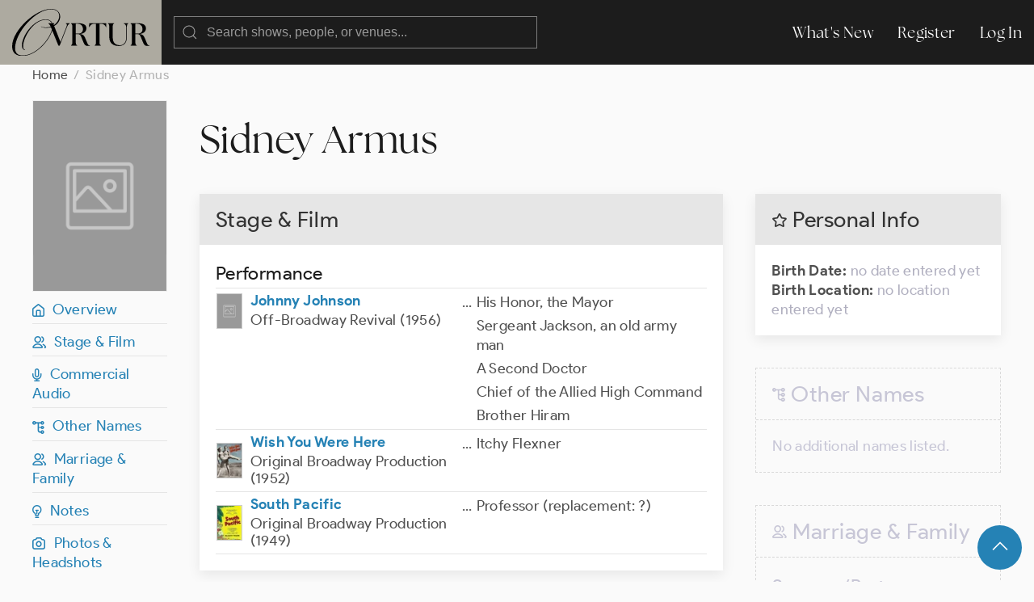

--- FILE ---
content_type: text/html; charset=UTF-8
request_url: https://ovrtur.com/biography/10128553
body_size: 3477
content:
<!DOCTYPE html>
<html lang="en">
<head>
			<title>	Sidney Armus
 | Ovrtur: Database of Musical Theatre History</title>
	
    
    <meta charset="utf-8">
    <meta name="viewport" content="width=device-width, initial-scale=1">

    
    <meta name="csrf-token" content="nv3SHKo22b0qCHzy5D7OsQI4wlvMokvym1ajmUsP">

	<link rel="stylesheet" href="https://ovrtur.com/css/glightbox.css" />
    <link rel="preload" as="style" href="https://ovrtur.com/build/assets/app-b70713bc.css" /><link rel="stylesheet" href="https://ovrtur.com/build/assets/app-b70713bc.css" />    

    <script src="https://ovrtur.com/js/uikit.js"></script>
    <script src="https://ovrtur.com/js/uikit-icons.js"></script>
	<script src="https://ovrtur.com/js/glightbox.js"></script>
    <script src="//code.jquery.com/jquery-latest.js"></script>
    <link href="//cdn.jsdelivr.net/npm/featherlight@1.7.14/release/featherlight.min.css" type="text/css" rel="stylesheet" />
    <script src="//cdn.jsdelivr.net/npm/featherlight@1.7.14/release/featherlight.min.js" type="text/javascript" charset="utf-8"></script>

    
	    

    
    <meta name="description" content="Discover Sidney Armus on Ovrtur, the database of Broadway, London, touring, and regional musical theatre history.">
    <link rel="canonical" href="https://ovrtur.com/biography/10128553" />


    
    <meta property="og:title" content="Sidney Armus">
    <meta property="og:description" content="Discover Sidney Armus on Ovrtur, the database of Broadway, London, touring, and regional musical theatre history.">
    <meta property="og:image" content="https://ovrtur.com/img/OpenGraph.jpg"> 
    <meta property="og:url" content="https://ovrtur.com/biography/10128553">
    <meta property="og:type" content="website">
    <meta property="og:site_name" content="Ovrtur">
    <meta property="og:locale" content="en_US">


    
    <meta name="twitter:card" content="summary_large_image">
    <meta name="twitter:title" content="Sidney Armus">
    <meta name="twitter:description" content="Discover Sidney Armus on Ovrtur, the database of Broadway, London, touring, and regional musical theatre history.">
    <meta name="twitter:image" content="https://ovrtur.com/img/Twitter.jpg"> 
    <meta name="twitter:url" content="https://ovrtur.com/biography/10128553">
    <meta name="twitter:site" content="@ovrtur">

	
	
	<script>
		(function(i,s,o,g,r,a,m){i['GoogleAnalyticsObject']=r;i[r]=i[r]||function(){
		(i[r].q=i[r].q||[]).push(arguments)},i[r].l=1*new Date();a=s.createElement(o),
		m=s.getElementsByTagName(o)[0];a.async=1;a.src=g;m.parentNode.insertBefore(a,m)
		})(window,document,'script','https://www.google-analytics.com/analytics.js','ga');

		ga('create', 'UA-3057437-12', 'auto');
		ga('send', 'pageview');

	</script>

</head>
<body id="top">



	
	<div id="offcanvas-nav" uk-offcanvas="overlay: true; mode: push;">
	    <div class="uk-offcanvas-bar">

	        <ul class="uk-nav uk-nav-default">
	            <li class="uk-parent">
	                <a href="https://ovrtur.com/whats-new">What's New</a>
	            </li>
	        </ul>

	    </div>
	</div>
	


	
	<div class="navbar_position" uk-sticky="sel-target: .uk-navbar-container; cls-active: uk-navbar-sticky">
		<nav class="uk-navbar-container" uk-navbar>
		    <div class="uk-navbar-left">

				<a class="uk-margin-small-left uk-hidden@m" uk-toggle="target: #offcanvas-nav" uk-icon="menu"></a>

		        <a class="uk-navbar-item uk-logo" href="https://ovrtur.com"><img src="https://ovrtur.com/img/Ovrtur_Logo.svg"></a>

		        <div class="uk-navbar-item">
					<form action="https://ovrtur.com/search-results" method="get" class="uk-search uk-search-default uk-width-large@m uk-width-expand@s">
					    <span uk-search-icon></span>
					    <input class="uk-search-input" type="search" name="search" placeholder="Search shows, people, or venues...">
					</form>
		        </div>

		    </div>

		    <div class="uk-navbar-right uk-visible@m">
		        <ul class="uk-navbar-nav">
                    <li><a href="https://ovrtur.com/whats-new">What's New</a></li>

                                        
                    			            <li><a href="https://ovrtur.com/register">Register</a></li>
			            <li><a href="https://ovrtur.com/login">Log In</a></li>
		            		                                		        </ul>
		    </div>
		</nav>
	</div>
	



    


	
	

<div class="uk-container uk-container-expand uk-margin-bottom" id="top">

    
    <ul class="uk-breadcrumb">
        <li><a href="https://ovrtur.com">Home</a></li>
        <li><span>Sidney Armus</span></li>
    </ul>

    
    <div uk-grid>

        
        <div class="uk-width-1-6 uk-visible@m">

            <div class="hero_image_container uk-text-center uk-margin-small-bottom">

                                    <img src="https://ovrtur.com/img/rectangular.png" class="rectangular">
                
                            </div>

            <div uk-sticky="offset: 95">

                
                <ul class="uk-list uk-list-divider">

                    <li><a href="#top" uk-scroll><i class="iconfont ovrtur-home"></i>&ensp;Overview</a></li>

                                            <li><a href="#top" uk-scroll><i class="iconfont ovrtur-users"></i>&ensp;Stage & Film</a></li>
                    
                                            <li><a href="#commercial-audio" uk-scroll><i class="iconfont ovrtur-microphone"></i>&ensp;Commercial Audio</a></li>
                    
                    
                    
                    
                    
                    
                    
                    
                    
                    <li><a href="#other-names" uk-scroll><i class="iconfont ovrtur-alternate"></i>&ensp;Other Names</a></li>
                    <li><a href="#relationships" uk-scroll><i class="iconfont ovrtur-users"></i>&ensp;Marriage & Family</a></li>
                    <li><a href="#notes" uk-scroll><i class="iconfont ovrtur-lightbulb"></i>&ensp;Notes</a></li>
                    <li><a href="#photos" uk-scroll><i class="iconfont ovrtur-camera"></i>&ensp;Photos & Headshots</a></li>

                    
                    
                </ul>
            </div>

        </div>
        


        
        <div class="uk-width-1-1@s uk-width-5-6@m">


            <div class="uk-margin-medium-bottom">
                <h1 class="uk-margin-top uk-margin-remove-bottom">Sidney Armus</h1>
                
                


            </div>

            <div uk-grid>

			    
			    <div class="uk-width-1-2@m uk-width-2-3@l">


				    
				    <div class="uk-hidden@m">
					    <div class="uk-card uk-card-default uk-card-small uk-margin-medium-bottom">
	    <div class="uk-card-header">
	        <h2 class="uk-card-title uk-margin-remove-bottom"><i class="iconfont ovrtur-star"></i> Personal Info

                                
	        </h2>
	    </div>
	    <div class="uk-card-body">

            
			<p><span class="text_bold">Birth Date:</span>

				
	                	                	<span class="text_light_gray">no date entered yet</span>
	                
				
                

                
				<br><span class="text_bold">Birth Location:</span>

                    
				        					        <span class="text_light_gray">no location entered yet</span>
				        
                    
                    
                    
				    
			</p>

	    </div>
	</div>

				    </div>


				    
				    					    <div class="uk-card uk-card-default uk-card-small uk-margin-medium-bottom">
					        <div class="uk-card-header">
			                    <h2 class="uk-card-title uk-margin-remove-bottom">Stage & Film</h2>
					        </div>
					        <div class="uk-card-body">

							    
							    								    <h3 class="uk-heading-divider uk-margin-remove-bottom">Performance</h3>

								    <table class="uk-table uk-table-divider uk-table-small uk-margin-remove-top">
								        <tbody>

										    
											    											    <tr>
    <td class="uk-width-1-2">

		<div class="uk-flex uk-flex-middle">

			
							<div class="poster_icon" style="background: url('https://ovrtur.com/img/rectangular.png');"></div>
				<div class="poster_icon_box_flex uk-width-expand">
			
				
				<a href="https://ovrtur.com/production/2896299" class="text_bold">Johnny Johnson</a>


				
									<div class="bio_list_production">Off-Broadway Revival (1956)</div>
				
			</div>
		</div>

    </td>
    <td class="uk-width-1-2">
		<div class="uk-flex uk-flex-top">

	            
	            <div class="uk-float-left">...</div>

	            
	            <div class="uk-width-expand margin_left5px">
		            <ul class="uk-list uk-margin-remove-bottom">

			            
							
								<li>

								    									    His Honor, the Mayor
								    
									
									
									
									
									
								</li>

							
								<li>

								    									    Sergeant Jackson, an old army man
								    
									
									
									
									
									
								</li>

							
								<li>

								    									    A Second Doctor
								    
									
									
									
									
									
								</li>

							
								<li>

								    									    Chief of the Allied High Command
								    
									
									
									
									
									
								</li>

							
								<li>

								    									    Brother Hiram
								    
									
									
									
									
									
								</li>

							
						
		            </ul>
	            </div>

		</div>
    </td>
</tr>

										    
											    											    <tr>
    <td class="uk-width-1-2">

		<div class="uk-flex uk-flex-middle">

			
							<div class="poster_icon" style="background: url('https://imagedelivery.net/wFNeMS2KvHLp01mKMPOJtQ/6c41d8d3-9698-4cc4-a6e2-4494da715f00/rectangularIcon');"></div>
				<div class="poster_icon_box_flex uk-width-expand">
			
				
				<a href="https://ovrtur.com/production/2882256" class="text_bold">Wish You Were Here</a>


				
									<div class="bio_list_production">Original Broadway Production (1952)</div>
				
			</div>
		</div>

    </td>
    <td class="uk-width-1-2">
		<div class="uk-flex uk-flex-top">

	            
	            <div class="uk-float-left">...</div>

	            
	            <div class="uk-width-expand margin_left5px">
		            <ul class="uk-list uk-margin-remove-bottom">

			            
							
								<li>

								    									    Itchy Flexner
								    
									
									
									
									
									
								</li>

							
						
		            </ul>
	            </div>

		</div>
    </td>
</tr>

										    
											    											    <tr>
    <td class="uk-width-1-2">

		<div class="uk-flex uk-flex-middle">

			
							<div class="poster_icon" style="background: url('https://imagedelivery.net/wFNeMS2KvHLp01mKMPOJtQ/f43f46c8-61a1-4c0b-6546-96d45e507b00/rectangularIcon');"></div>
				<div class="poster_icon_box_flex uk-width-expand">
			
				
				<a href="https://ovrtur.com/production/2881905" class="text_bold">South Pacific</a>


				
									<div class="bio_list_production">Original Broadway Production (1949)</div>
				
			</div>
		</div>

    </td>
    <td class="uk-width-1-2">
		<div class="uk-flex uk-flex-top">

	            
	            <div class="uk-float-left">...</div>

	            
	            <div class="uk-width-expand margin_left5px">
		            <ul class="uk-list uk-margin-remove-bottom">

			            
							
								<li>

								    									    Professor
								    
									
									
									
																					(replacement: ?)
										
									
									
									
								</li>

							
						
		            </ul>
	            </div>

		</div>
    </td>
</tr>

										    
								        </tbody>
								    </table>
							    
							    
							    
					        </div>
					    </div>
				    				    


				    
				    
                        <div class="scroll_offset" id="commercial-audio"></div>

					    <div class="uk-card uk-card-default uk-card-small uk-margin-medium-bottom">
					        <div class="uk-card-header">
			                    <h2 class="uk-card-title uk-margin-remove-bottom">Commercial Audio</h2>
					        </div>
					        <div class="uk-card-body">

							    
							    								    <h3 class="uk-heading-divider uk-margin-remove-bottom">Performance</h3>

								    <table class="uk-table uk-table-divider uk-table-small uk-margin-remove-top">
								        <tbody>

										    
											    											    <tr>
    <td class="uk-width-1-2">

		<div class="uk-flex uk-flex-middle">

			
							<div class="cover_icon" style="background: url('https://imagedelivery.net/wFNeMS2KvHLp01mKMPOJtQ/d22f16ec-7a14-41f8-d004-b8f2c1470600/squareIcon');"></div>
				<div class="cover_icon_box_flex uk-width-expand">
			
				
				<a href="https://ovrtur.com/recording/178946485" class="text_bold">Wish You Were Here</a>


				
									<div class="bio_list_production">Original Broadway Cast (1952)</div>
				
			</div>
		</div>

    </td>
    <td class="uk-width-1-2">
		<div class="uk-flex uk-flex-top">

	            
	            <div class="uk-float-left">...</div>

	            
	            <div class="uk-width-expand margin_left5px">
		            <ul class="uk-list uk-margin-remove-bottom">

			            
							
								<li>

								    									    Itchy Flexner
								    
									
									
									
									
									
								</li>

							
						
		            </ul>
	            </div>

		</div>
    </td>
</tr>

										    
								        </tbody>
								    </table>
							    
							    
							    
					        </div>
					    </div>
				    				    


				    
				    				    


				    
				    				    


				    
				    				    


				    
				    				    


				    
				    				    


				    
				    				    


				    
				    				    


				    
				    				    

                    <div class="scroll_offset" id="notes"></div>

                    
                    <div class="deactivated uk-card uk-card-default uk-card-small uk-margin-medium-bottom">
                        <div class="uk-card-header">
                            <h2 class="uk-card-title uk-margin-remove-bottom"><i class="iconfont ovrtur-lightbulb"></i> Notes

                                
                            </h2>
                        </div>
                        <div class="uk-card-body">

                            
                                                            <span class="text_light_gray">No notes listed.

                                    
                                </span>
                            
                        </div>
                    </div>
                    

                    <div class="scroll_offset" id="photos"></div>

                    
                    <div class="deactivated uk-card uk-card-default uk-card-small uk-margin-medium-bottom">
                        <div class="uk-card-header">
                            <h2 class="uk-card-title uk-margin-remove-bottom"><i class="iconfont ovrtur-camera"></i> Photos

                                                                    & Headshots
                                
                                
                            </h2>
                        </div>
                        <div class="uk-card-body">

                            
                                <span class="text_light_gray">No photos yet.

                                    
                                </span>

                            

                        </div>
                    </div>
                    
			    </div>
			    


			    
			    <div class="uk-width-1-2@m uk-width-1-3@l">


                    
                    <div class="uk-visible@m">
                        <div class="uk-card uk-card-default uk-card-small uk-margin-medium-bottom">
	    <div class="uk-card-header">
	        <h2 class="uk-card-title uk-margin-remove-bottom"><i class="iconfont ovrtur-star"></i> Personal Info

                                
	        </h2>
	    </div>
	    <div class="uk-card-body">

            
			<p><span class="text_bold">Birth Date:</span>

				
	                	                	<span class="text_light_gray">no date entered yet</span>
	                
				
                

                
				<br><span class="text_bold">Birth Location:</span>

                    
				        					        <span class="text_light_gray">no location entered yet</span>
				        
                    
                    
                    
				    
			</p>

	    </div>
	</div>

                    </div>

                    <div class="scroll_offset" id="other-names"></div>

				    
				    <div class="deactivated uk-card uk-card-default uk-card-small uk-margin-medium-bottom">
				        <div class="uk-card-header">
		                    <h2 class="uk-card-title uk-margin-remove-bottom"><i class="iconfont ovrtur-alternate"></i> Other Names

		                	    
		                    </h2>
				        </div>
				        <div class="uk-card-body">

						    <ul class="uk-list">

							    								    <li class="text_light_gray">No additional names listed.

				                        
			                        </li>
							    
						    </ul>

				        </div>
				    </div>
				    

                    <div class="scroll_offset" id="relationships"></div>

				    
				    					    <div class="deactivated uk-card uk-card-default uk-card-small uk-margin-medium-bottom">
					        <div class="uk-card-header">
			                    <h2 class="uk-card-title uk-margin-remove-bottom"><i class="iconfont ovrtur-users"></i> Marriage & Family

			                	    
			                    </h2>
					        </div>
					        <div class="uk-card-body">

							    
							    <h3 class="uk-heading-divider">Spouses/Partners</h3>

							    <ul class="uk-list">

								    				                	    <li class="text_light_gray">No spouses or partners listed.

										    
						                </li>
								    
							    </ul>


							    
							    <h3 class="uk-heading-divider">Family</h3>

							    <ul class="uk-list">

								    				                	    <li class="text_light_gray">No spouses or partners listed.

										    
						                </li>
								    
							    </ul>

					        </div>
					    </div>
				    				    

			    </div>
			    

        </div>

</div>

		</div>

    </div>
    


<div id="fab">
    <div class="uk-container uk-text-small uk-text-center uk-padding-small">
        <a href="#top" class="uk-button uk-button-primary uk-button-large uk-border-circle" uk-scroll><span uk-icon="icon: chevron-up; ratio: 1.5
"></span></a>
    </div>
</div>


	



	
    <div class="footer uk-container uk-container-expand">
        <div uk-grid class="uk-margin-bottom uk-margin-top">
            <div class="uk-width-5-6">
                <img src="https://ovrtur.com/img/Ovrtur_Logo_White.svg" style="width: 150px;">
            </div>
            <div class="uk-width-1-6">
                <ul class="uk-list">
                    <li><a href="https://ovrtur.com/whats-new">What's New</a></li>
                    <li><a href="https://ovrtur.com/browse/by-letter">Titles By Letter</a></li>
                    <li><a href="https://ovrtur.com/browse/by-decade">Productions by Decade</a></li>
                    <li><a href="https://ovrtur.com/about-us">About Us</a></li>
                    <li><a href="https://ovrtur.com/contact-us">Contact Us</a></li>
                </ul>
            </div>
            <div class="uk-width-1-1">
                <p>Copyright ©2026 ovrtur.com | <a href="https://ovrtur.com/terms-and-conditions">Terms & Conditions</a> | <a href="https://ovrtur.com/privacy-policy">Privacy Policy</a>
               </p>
            </div>
        </div>
    </div>
	



	
		


	
	<script>
		const lightbox1 = GLightbox({
			selector: '.glightbox',
			touchNavigation: true,
			loop: true,
			autoplayVideos: true,
			autofocusVideos: true
		});

		const lightbox2 = GLightbox({
			selector: '.glightbox2',
			touchNavigation: true,
			loop: true,
			autoplayVideos: true,
			autofocusVideos: true
		});

		const lightbox3 = GLightbox({
			selector: '.glightbox3',
			touchNavigation: true,
			loop: true,
			autoplayVideos: true,
			autofocusVideos: true
		});
	</script>
	

</body>
</html>
